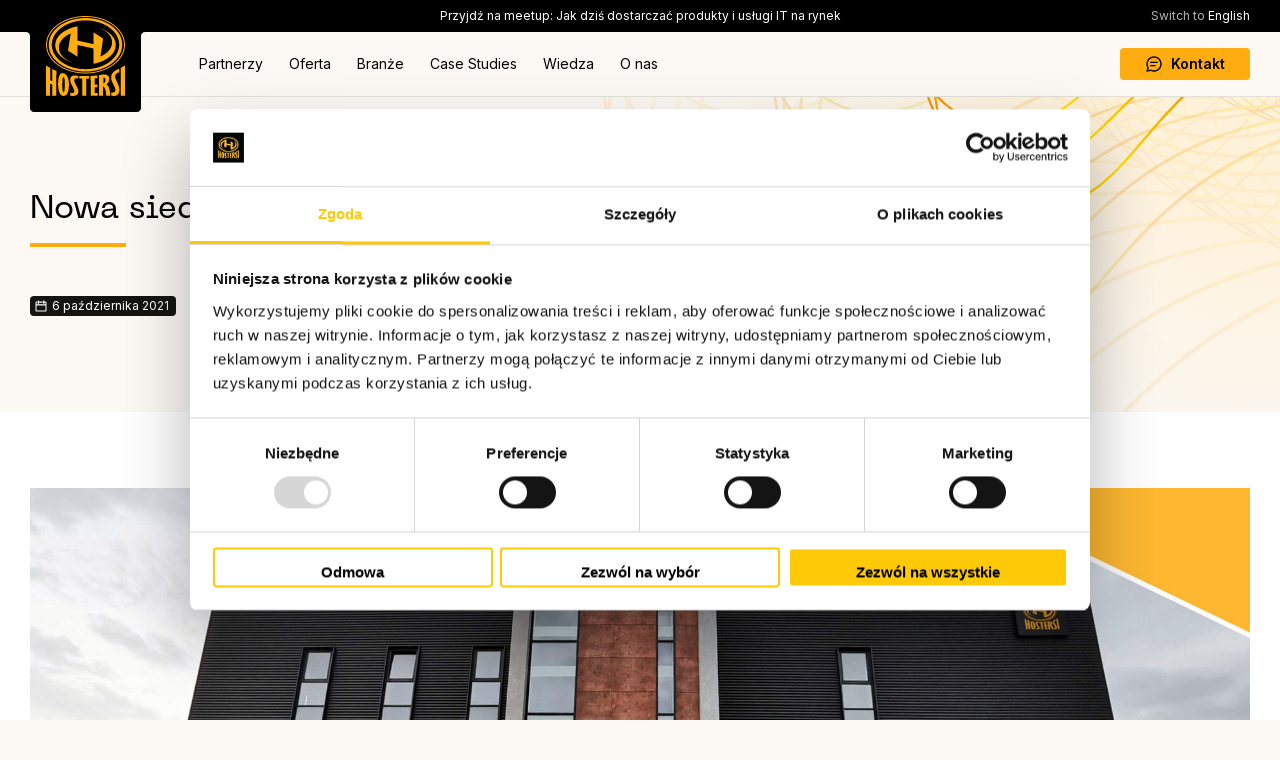

--- FILE ---
content_type: text/html
request_url: https://www.hostersi.pl/aktualnosci/nowa-siedziba-i-adres-hostersi/
body_size: 5828
content:
<!DOCTYPE html>
<html lang="pl">
<head>
 <!-- Global site tag (gtag.js) - Google Analytics -->
<script async src="https://www.googletagmanager.com/gtag/js?id=UA-3690692-1"></script>
<script>
  window.dataLayer = window.dataLayer || [];
  function gtag(){dataLayer.push(arguments);}
  gtag('js', new Date());

  gtag('config', 'UA-3690692-1');
  gtag('config', 'AW-1047067010');
</script>

<script>function vqTrackId(){return '1a7d3dbf-49f5-4169-bdb8-396b7f99e4e6';}</script> <script id="vq_tracking" async type="text/javascript" data-id="1a7d3dbf-49f5-4169-bdb8-396b7f99e4e6" src="https://t.visitorqueue.com/p/tracking.min.js?id=1a7d3dbf-49f5-4169-bdb8-396b7f99e4e6"></script>

<meta name="facebook-domain-verification" content="4jwxm00f3xnjfgrb81vfjqjf8wj50w" />

<script id="Cookiebot" src="https://consent.cookiebot.com/uc.js" data-cbid="12dc6b8b-ec6c-4100-bd79-72fddf588d1c" data-blockingmode="auto" type="text/javascript"></script>

<!-- GetResponse Analytics -->
  <script type="text/javascript">
      
  (function(m, o, n, t, e, r, _){
          m['__GetResponseAnalyticsObject'] = e;m[e] = m[e] || function() {(m[e].q = m[e].q || []).push(arguments)};
          r = o.createElement(n);_ = o.getElementsByTagName(n)[0];r.async = 1;r.src = t;r.setAttribute('crossorigin', 'use-credentials');_.parentNode .insertBefore(r, _);
      })(window, document, 'script', 'https://an.gr-wcon.com/script/e657e98d-b374-44d0-9b94-6cd6f1e25293/ga.js', 'GrTracking');


  </script>
  <!-- End GetResponse Analytics -->

<!-- GetResponse Analytics -->
  <script type="text/javascript">
      
  (function(m, o, n, t, e, r, _){
          m['__GetResponseAnalyticsObject'] = e;m[e] = m[e] || function() {(m[e].q = m[e].q || []).push(arguments)};
          r = o.createElement(n);_ = o.getElementsByTagName(n)[0];r.async = 1;r.src = t;r.setAttribute('crossorigin', 'use-credentials');_.parentNode .insertBefore(r, _);
      })(window, document, 'script', 'https://an.gr-wcon.com/script/e657e98d-b374-44d0-9b94-6cd6f1e25293/ga.js', 'GrTracking');


  </script>
  <!-- End GetResponse Analytics -->

<!-- GetResponse Analytics -->
  <script type="text/javascript">
      
  (function(m, o, n, t, e, r, _){
          m['__GetResponseAnalyticsObject'] = e;m[e] = m[e] || function() {(m[e].q = m[e].q || []).push(arguments)};
          r = o.createElement(n);_ = o.getElementsByTagName(n)[0];r.async = 1;r.src = t;r.setAttribute('crossorigin', 'use-credentials');_.parentNode .insertBefore(r, _);
      })(window, document, 'script', 'https://an.gr-wcon.com/script/e657e98d-b374-44d0-9b94-6cd6f1e25293/ga.js', 'GrTracking');


  </script>
  <!-- End GetResponse Analytics -->

 <title>Nowa siedziba i adres Hostersi - Hostersi</title>
 <meta name="description" content="Możemy już oficjalnie ogłosić, że jesteśmy dostępni pod nowym adresem (ul. Jankowicka 7 w Rybniku). ">

 <meta charset="UTF-8">
<meta content="width=device-width, initial-scale=1.0" name="viewport">

<script src="https://ajax.googleapis.com/ajax/libs/jquery/3.7.1/jquery.min.js"></script>

<script src="/js/main.min.js?v=1760531996"></script>
<link rel="stylesheet" href="/css/style.min.css?v=1765184653">
<link rel="stylesheet" href="/css/print.min.css?v=1760606742" media="print">

<link rel="apple-touch-icon" sizes="180x180" href="/img/favicons/apple-touch-icon.png">
<link rel="icon" type="image/png" href="/img/favicons/favicon-32x32.png" sizes="32x32">
<link rel="icon" type="image/png" href="/img/favicons/favicon-16x16.png" sizes="16x16">
<link rel="shortcut icon" href="/img/favicons/favicon.png">

<link rel="preconnect" href="https://fonts.googleapis.com">
<link rel="preconnect" href="https://fonts.gstatic.com" crossorigin>
<link href="https://fonts.googleapis.com/css2?family=Inter:ital,opsz,wght@0,14..32,100..900;1,14..32,100..900&family=Roboto:ital,wght@0,100..900;1,100..900&display=swap" rel="stylesheet">

<link rel="stylesheet" href="/ext-lib/slick/slick.css">
<link rel="stylesheet" href="/ext-lib/slick/slick-theme.css">
<script src="/ext-lib/slick/slick.js"></script>
 
 
</head>
<body>

<div id="c-top-bar">
 <div id="more-bar-background"></div>
 <div id="c-top-bar-content">
 <div class="layout layout-w1">
 <div id="top-bar-content">
 <div id="c-messages-bar">
    <ul>
        <li><a href="/aktualnosci/przyjdz-na-meetup-jak-dzis-dostarczac-produkty-i-uslugi-it-na-rynek/" title="Przyjdź na meetup: Jak dziś dostarczać produkty i usługi IT na rynek">Przyjdź na meetup: Jak dziś dostarczać produkty i usługi IT na rynek</a></li>

    </ul>
</div>

<script>
    $(document).ready(function(){
        $('#c-messages-bar ul').slick({
            autoplay: true,
            autoplaySpeed: 3000,
            dots: false,
            arrows: false,
            slidesToShow: 1,
            infinite: true,
        });
    });
</script>

 <a href="https://www.hostersi.com/" id="change-lang"><span>Switch to</span> English</a>
 </div>

 <div id="c-logo">
 <a href="/"><img src="/img/hostersi-logo-top-bar.svg" alt="Hostersi"></a>
 </div>
 <div id="c-top-navigation" class="clear-after">
 <div id="c-main-menu">
 <ul class="main-menu clear-after">
    <li class="main-menu-98" data-menu-id="98">
    <a href="javascript:void(0);" title="Partnerzy" >Partnerzy</a><span class="highlight"></span>
</li><li class="main-menu-1" data-menu-id="1">
    <a href="javascript:void(0);" title="Oferta" >Oferta</a><span class="highlight"></span>
</li><li class="main-menu-160" data-menu-id="160">
    <a href="javascript:void(0);" title="Branże" >Branże</a><span class="highlight"></span>
</li><li class="main-menu-2" data-menu-id="2">
    <a href="javascript:void(0);" title="Case Studies" >Case Studies</a><span class="highlight"></span>
</li><li class="main-menu-102" data-menu-id="102">
    <a href="javascript:void(0);" title="Wiedza" >Wiedza</a><span class="highlight"></span>
</li><li class="main-menu-3" data-menu-id="3">
    <a href="javascript:void(0);" title="O nas" >O nas</a><span class="highlight"></span>
</li>
</ul>

<div id="submenu-1" class="submenu-container">
    <ul class="submenu column-grid column-3">
    <li class="column">
    <ul>
        <li>
    <a href="/oferta/zarzadzanie-i-administracja-serwerami/" title="Zarządzanie  Infrastrukturą IT i  Opieka  Administracyjna  24/7">Zarządzanie  Infrastrukturą IT i  Opieka  Administracyjna  24/7</a>
</li>
<li>
    <a href="/oferta/projektowanie-infrastruktury-it/" title="Projektowanie Infrastruktury IT">Projektowanie Infrastruktury IT</a>
</li>
<li>
    <a href="/oferta/migracja-do-chmury/" title="Migracja do chmury">Migracja do chmury</a>
</li>
<li>
    <a href="/oferta/uslugi-devops/" title="DevOps">DevOps</a>
</li>

    </ul>
</li>
<li class="column">
    <ul>
        <li>
    <a href="/oferta/zarzadzanie-chmura/" title="Zarządzanie chmurą obliczeniową">Zarządzanie chmurą obliczeniową</a>
</li>
<li>
    <a href="/oferta/kubernetes-uslugi-wsparcia-systemow-projektowanie-instalacja-zarzadzanie/" title="Konteneryzacja (Kubernetes)">Konteneryzacja (Kubernetes)</a>
</li>
<li>
    <a href="/oferta/amazon-web-services/aws-commercial-reseller/" title="AWS Commercial Reseller">AWS Commercial Reseller</a>
</li>
<li>
    <a href="/oferta/amazon-web-services/aws-well-architected/" title="Audyt AWS Well-Architected">Audyt AWS Well-Architected</a>
</li>

    </ul>
</li>
<li class="column">
    <ul>
        <li>
    <a href="/oferta/finops/" title="FinOps - Optymalizacja Koszt&oacute;w w Chmurze">FinOps - Optymalizacja Koszt&oacute;w w Chmurze</a>
</li>
<li>
    <a href="/oferta/testy-obciazeniowe-i-wydajnosciowe/" title="Testy Obciążeniowe i Wydajnościowe">Testy Obciążeniowe i Wydajnościowe</a>
</li>
<li>
    <a href="/oferta/microsoft/" title="Microsoft Cloud">Microsoft Cloud</a>
</li>

    </ul>
</li>

</ul>

</div>

<div id="submenu-2" class="submenu-container">
    <div class="submenu-container-content">
        <ul class="submenu">
    <li>
    <a href="/case-studies/" title="Case Studies">Case Studies</a>
</li>
<li>
    <a href="/wdrozenia/referencje/" title="Referencje">Referencje</a>
</li>
<li>
    <a href="/wdrozenia/nasi-klienci/" title="Nasi klienci">Nasi klienci</a>
</li>

</ul>

        <div class="submenu-article">
    <div class="article linked-item" data-link="/case-studies/skalowanie-i-zabezpieczenie-infrastruktury-aplikacji-secro-projekt-z-hostersi/">
        <div class="image">
            <img src="/files/case-studies/secro-640.jpg" alt="Skalowanie i zabezpieczenie infrastruktury aplikacji Secro &ndash; projekt z Hostersi">
        </div>

        <div class="article-txt">
            <div class="info">
                <div class="label yellow">Case</div>
                <div class="date">12 grudnia 2025</div>
            </div>

            <div class="title">
                <a href="/case-studies/skalowanie-i-zabezpieczenie-infrastruktury-aplikacji-secro-projekt-z-hostersi/" title="Skalowanie i zabezpieczenie infrastruktury aplikacji Secro">Skalowanie i zabezpieczenie infrastruktury aplikacji Secro</a>
            </div>

            <div class="content">
                SECRO to firma oferująca cyfrowe narzędzie, które automatyzuje i usprawnia obieg dokumentów handlowych, zwłaszcza konosamentów morskich. Dzięki rozwiązaniu SECRO możliwa jest bezpieczna cyfryzacja dokumentów i procedur, co znacząco oszczędza czas, minimalizuje błędy i opóźnienia oraz pozwala lepiej kontrolować cały proces.
            </div>
        </div>
    </div>

    <div class="more">
        <a href="/case-studies/" class="button btn-white btn-sm">Zobacz więcej Case Studies<span class="img img-arrow-right left-space"></span></a>
    </div>
</div>
    </div>
</div>

<div id="submenu-3" class="submenu-container">
    <ul class="submenu">
    <li>
    <a href="/o-nas/" title="O nas">O nas</a>
</li>
<li>
    <a href="/o-nas/praca/" title="Kariera">Kariera</a>
</li>
<li>
    <a href="/o-nas/partnerzy/" title="Nasi Partnerzy">Nasi Partnerzy</a>
</li>
<li>
    <a href="/o-nas/polityka-prywatnosci/" title="Polityka prywatności i cookies">Polityka prywatności i cookies</a>
</li>
<li>
    <a href="/kamery/" title="Monitoring wizyjny">Monitoring wizyjny</a>
</li>
<li>
    <a href="/o-nas/klauzula-dotyczaca-rekrutacji/" title="Klauzula dotycząca rekrutacji">Klauzula dotycząca rekrutacji</a>
</li>
<li>
    <a href="/wniosek-o-realizacje-praw-osoby-ktorej-dane-dotycza/" title="Wniosek RODO">Wniosek RODO</a>
</li>
<li>
    <a href="/rodo/" title="Klauzula informacyjna">Klauzula informacyjna</a>
</li>
<li>
    <a href="/o-nas/systemowe-zarzadzanie-bezpieczenstwem-informacji-pnen-iso-iec-270012017/" title="ISO 27001:2017">ISO 27001:2017</a>
</li>

</ul>


    <div class="submenu-buttons">
        <a href="/kontakt/" class="button btn-sm btn-yellow">Przejdź do formularza kontaktowego<span class="img img-arrow-right left-space"></span></a>
    </div>
</div>

<div id="submenu-98" class="submenu-container column-3">
    <div class="submenu-container-content">
        <ul class="submenu">
    <li>
    <a href="/oferta/amazon-web-services/" title="Amazon Web Services">Amazon Web Services</a>
</li>
<li>
    <a href="/oferta/microsoft/" title="Microsoft">Microsoft</a>
</li>
<li>
    <a href="/oferta/google-cloud-platform-gcp/" title="Google Cloud GCP">Google Cloud GCP</a>
</li>

</ul>

        <div class="submenu-images">
            <div data-url="/oferta/amazon-web-services/">
                <img src="/img/menu-images/amazon-web-services.svg" alt="">
            </div>
            <div data-url="/oferta/microsoft/">
                <img src="/img/menu-images/microsoft.png" alt="">
            </div>
            <div data-url="/oferta/google-cloud-platform-gcp/">
                <img src="/img/menu-images/google-cloud-platform-gcp.svg" alt="">
            </div>
        </div>
    </div>
</div>

<script>
    $(document).ready(function() {
        $(document).on('mouseenter', '#submenu-98 .submenu a', function() {
            var link = $(this).attr('href');
            var url = new URL(link, window.location.origin);
            var pathname = url.pathname;
            $('#submenu-98 .submenu-images div:not([data-url="' + pathname + '"])').hide();
            $('#submenu-98 .submenu-images div[data-url="' + pathname + '"]').show();
        }).on('mouseleave', function(){
            $('#submenu-98 .submenu-images div').hide();
        });
    });
</script>

<div id="submenu-102" class="submenu-container">
    <div class="submenu-container-content">
        <ul class="submenu">
    <li>
    <a href="/aktualnosci/" title="Aktualności">Aktualności</a>
</li>
<li>
    <a href="/blog/" title="Blog">Blog</a>
</li>
<li>
    <a href="/raport-szybkosci/" title="Raporty Szybkości Ładowania&nbsp;Serwis&oacute;w">Raporty Szybkości Ładowania&nbsp;Serwis&oacute;w</a>
</li>
<li>
    <a href="/aktualnosci-aws/" title="Aktualności AWS">Aktualności AWS</a>
</li>
<li>
    <a href="/uslugi-chmurowe/" title="Słownik usług chmurowych">Słownik usług chmurowych</a>
</li>

</ul>

        <div class="submenu-article">
    <div class="article linked-item" data-link="/blog/elastyczne-wsparcie-devops-jak-firmy-omijaja-koszty-i-problemy-klasycznej-rekrutacji-aby-szybciej-rozwijac-biznes/">
        <div class="image">
            <img src="/files/blog/640x360-elastyczne-wsparcie-devops-4.jpg" alt="Elastyczne wsparcie DevOps: Jak firmy omijają koszty i problemy klasycznej rekrutacji, aby szybciej rozwijać biznes">
        </div>

        <div class="article-txt">
            <div class="info">
                <div class="label blue">Blog</div>
                <div class="date">9 października 2025</div>
            </div>

            <div class="title">
                <a href="/blog/elastyczne-wsparcie-devops-jak-firmy-omijaja-koszty-i-problemy-klasycznej-rekrutacji-aby-szybciej-rozwijac-biznes/" title="Elastyczne wsparcie DevOps: Jak firmy omijają koszty i problemy klasycznej rekrutacji, aby szybciej rozwijać biznes">Elastyczne wsparcie DevOps: Jak firmy omijają koszty i problemy klasycznej rekrutacji, aby szybciej rozwijać biznes</a>
            </div>

            <div class="content">
                Jeszcze kilka lat temu, gdy firma potrzebowała wzmocnienia w obszarze DevOps, naturalnym odruchem było otwarcie procesu rekrutacyjnego. Tworzono ogłoszenie, rozmawiano z kandydatami, a potem – jeśli w ogóle udało się kogoś znaleźć – trwało wielotygodniowe wdrożenie. Dziś coraz więcej organizacji rezygnuje z tej drogi i sięga po elastyczne wsparcie DevOps. Dlaczego?
            </div>
        </div>
    </div>

    <div class="more">
        <a href="/blog/" class="button btn-white btn-sm">Zobacz więcej na naszym Blogu<span class="img img-arrow-right left-space"></span></a>
    </div>
</div>
    </div>
</div>

<div id="submenu-160" class="submenu-container">
    <div class="submenu-container-content">
        <ul class="submenu">
    <li>
    <a href="/branze/technologie-informatyczne-it/" title="Technologie Informatyczne (IT)">Technologie Informatyczne (IT)</a>
</li>
<li>
    <a href="/branze/ecommerce-retail/" title="Ecommerce (Retail)">Ecommerce (Retail)</a>
</li>
<li>
    <a href="/branze/produkcja/" title="Produkcja">Produkcja</a>
</li>
<li>
    <a href="/branze/uslugi-finansowe/" title="Usługi Finansowe">Usługi Finansowe</a>
</li>
<li>
    <a href="/branze/media-i-rozrywka/" title="Media i Rozrywka">Media i Rozrywka</a>
</li>
<li>
    <a href="/branze/sektor-publiczny/" title="Sektor Publiczny">Sektor Publiczny</a>
</li>
<li>
    <a href="/branze/opieka-zdrowotna-healthcare/" title="Opieka Zdrowotna (Healthcare)">Opieka Zdrowotna (Healthcare)</a>
</li>

</ul>

        <div class="submenu-article">
    <div class="article linked-item" data-link="/case-studies/skalowanie-i-zabezpieczenie-infrastruktury-aplikacji-secro-projekt-z-hostersi/">
        <div class="image">
            <img src="/files/case-studies/secro-640.jpg" alt="Skalowanie i zabezpieczenie infrastruktury aplikacji Secro &ndash; projekt z Hostersi">
        </div>

        <div class="article-txt">
            <div class="info">
                <div class="label yellow">Case</div>
                <div class="date">12 grudnia 2025</div>
            </div>

            <div class="title">
                <a href="/case-studies/skalowanie-i-zabezpieczenie-infrastruktury-aplikacji-secro-projekt-z-hostersi/" title="Skalowanie i zabezpieczenie infrastruktury aplikacji Secro">Skalowanie i zabezpieczenie infrastruktury aplikacji Secro</a>
            </div>

            <div class="content">
                SECRO to firma oferująca cyfrowe narzędzie, które automatyzuje i usprawnia obieg dokumentów handlowych, zwłaszcza konosamentów morskich. Dzięki rozwiązaniu SECRO możliwa jest bezpieczna cyfryzacja dokumentów i procedur, co znacząco oszczędza czas, minimalizuje błędy i opóźnienia oraz pozwala lepiej kontrolować cały proces.
            </div>
        </div>
    </div>

    <div class="more">
        <a href="/case-studies/" class="button btn-white btn-sm">Zobacz więcej Case Studies<span class="img img-arrow-right left-space"></span></a>
    </div>
</div>
    </div>
</div>
 </div>
 <div id="c-right-top-nav" class="clear-after">
 <ul>
 <li class="last-child"><a href="/kontakt/" title="Kontakt" class="button btn-yellow btn-project-contact"><span class="img img-chat right-space"></span>Kontakt</a></li>
 <li id="cnt-btn-menu"><button type="button" id="btn-menu-open" class="btn-white"></button><button type="button" id="btn-menu-close" class="btn-black hide"><span class="img img-cross"></span></button></li>
 </ul>
 </div>
 </div>
 </div>
 </div>
</div><div id="page-title-section" class="section" style="background-image: url('/files/header/2.svg'); background-size: 1884px 346px;">
 <div class="section-header layout grid">
 <div class="sh-left">
 <h1 class="sh-title">
 Nowa siedziba i adres Hostersi
 </h1>
 <div class="sh-content">
 
 </div>
  <div class="sh-article-date">6 października 2021</div>
  </div>
 <div class="sh-right"></div>
 </div>

 </div>
<div class="page-content">
 <div  class="section " data-codename="">
    <div class="content-layout layout">
    <div class="container ">
        <div class="cmp cmp-html  cmp-margin-top-76 cmp-margin-bottom-76">
    <p><img src="/files/contents/nowa-siedziba-big-1.jpg" border="0" alt="Nowa siedziba i adres Hostersi" /></p>
<h2>Możemy już oficjalnie ogłosić, że jesteśmy dostępni pod nowym adresem (ul. Jankowicka 7 w Rybniku).</h2>
<p>Tym samym, przenosząc siedzibę do nowego i większego budynku w centrum miasta, otwieramy zupełnie nowy rozdział w historii Hostersi. Więcej informacji i zdjęć opublikujemy już niebawem. </p>
<p> </p>
</div>

    </div>
</div>

</div>

</div>

<div id="c-footer">
 <div class="layout">
 <div id="cnt-footer-title">
 <div id="footer-title" class="font-pp_neue_machina">Cloud & Server Experts</div>
 <a href="https://kontakt.hostersi.pl/" title="Porozmawiaj o projekcie" class="button btn-yellow btn-project-contact"><span class="img img-chat right-space"></span>Porozmawiaj o projekcie</a>
 </div>
 <div id="footer-grid">
 <div>
    <a href="javascript:void(0);" class="title" title="Partnerzy" >Partnerzy</a>
    <ul>
    <li><a href="/oferta/amazon-web-services/" title="Amazon Web Services">Amazon Web Services</a></li>
<li><a href="/oferta/microsoft/" title="Microsoft">Microsoft</a></li>
<li><a href="/oferta/google-cloud-platform-gcp/" title="Google Cloud GCP">Google Cloud GCP</a></li>

</ul>
</div><div>
    <a href="javascript:void(0);" class="title" title="Oferta" >Oferta</a>
    <ul>
    <li><a href="/oferta/zarzadzanie-i-administracja-serwerami/" title="Zarządzanie  Infrastrukturą IT i  Opieka  Administracyjna  24/7">Zarządzanie  Infrastrukturą IT i  Opieka  Administracyjna  24/7</a></li>
<li><a href="/oferta/projektowanie-infrastruktury-it/" title="Projektowanie Infrastruktury IT">Projektowanie Infrastruktury IT</a></li>
<li><a href="/oferta/migracja-do-chmury/" title="Migracja do chmury">Migracja do chmury</a></li>
<li><a href="/oferta/zarzadzanie-chmura/" title="Zarządzanie chmurą obliczeniową">Zarządzanie chmurą obliczeniową</a></li>
<li><a href="/oferta/kubernetes-uslugi-wsparcia-systemow-projektowanie-instalacja-zarzadzanie/" title="Konteneryzacja (Kubernetes)">Konteneryzacja (Kubernetes)</a></li>
<li><a href="/oferta/uslugi-devops/" title="DevOps">DevOps</a></li>
<li><a href="/oferta/amazon-web-services/aws-commercial-reseller/" title="AWS Commercial Reseller">AWS Commercial Reseller</a></li>
<li><a href="/oferta/amazon-web-services/aws-well-architected/" title="Audyt AWS Well-Architected">Audyt AWS Well-Architected</a></li>
<li><a href="/oferta/finops/" title="FinOps - Optymalizacja Koszt&oacute;w w Chmurze">FinOps - Optymalizacja Koszt&oacute;w w Chmurze</a></li>
<li><a href="/oferta/testy-obciazeniowe-i-wydajnosciowe/" title="Testy Obciążeniowe i Wydajnościowe">Testy Obciążeniowe i Wydajnościowe</a></li>
<li><a href="/oferta/microsoft/" title="Microsoft Cloud">Microsoft Cloud</a></li>

</ul>
</div><div>
    <a href="javascript:void(0);" class="title" title="Branże" >Branże</a>
    <ul>
    <li><a href="/branze/technologie-informatyczne-it/" title="Technologie Informatyczne (IT)">Technologie Informatyczne (IT)</a></li>
<li><a href="/branze/ecommerce-retail/" title="Ecommerce (Retail)">Ecommerce (Retail)</a></li>
<li><a href="/branze/produkcja/" title="Produkcja">Produkcja</a></li>
<li><a href="/branze/uslugi-finansowe/" title="Usługi Finansowe">Usługi Finansowe</a></li>
<li><a href="/branze/media-i-rozrywka/" title="Media i Rozrywka">Media i Rozrywka</a></li>
<li><a href="/branze/sektor-publiczny/" title="Sektor Publiczny">Sektor Publiczny</a></li>
<li><a href="/branze/opieka-zdrowotna-healthcare/" title="Opieka Zdrowotna (Healthcare)">Opieka Zdrowotna (Healthcare)</a></li>

</ul>
</div><div>
    <a href="javascript:void(0);" class="title" title="Case Studies" >Case Studies</a>
    <ul>
    <li><a href="/case-studies/" title="Case Studies">Case Studies</a></li>
<li><a href="/wdrozenia/referencje/" title="Referencje">Referencje</a></li>
<li><a href="/wdrozenia/nasi-klienci/" title="Nasi klienci">Nasi klienci</a></li>

</ul>
</div><div>
    <a href="javascript:void(0);" class="title" title="Wiedza" >Wiedza</a>
    <ul>
    <li><a href="/aktualnosci/" title="Aktualności">Aktualności</a></li>
<li><a href="/blog/" title="Blog">Blog</a></li>
<li><a href="/raport-szybkosci/" title="Raporty Szybkości Ładowania&nbsp;Serwis&oacute;w">Raporty Szybkości Ładowania&nbsp;Serwis&oacute;w</a></li>
<li><a href="/aktualnosci-aws/" title="Aktualności AWS">Aktualności AWS</a></li>
<li><a href="/uslugi-chmurowe/" title="Słownik usług chmurowych">Słownik usług chmurowych</a></li>

</ul>
</div><div>
    <a href="javascript:void(0);" class="title" title="O nas" >O nas</a>
    <ul>
    <li><a href="/o-nas/" title="O nas">O nas</a></li>
<li><a href="/o-nas/praca/" title="Kariera">Kariera</a></li>
<li><a href="/o-nas/partnerzy/" title="Nasi Partnerzy">Nasi Partnerzy</a></li>
<li><a href="/o-nas/polityka-prywatnosci/" title="Polityka prywatności i cookies">Polityka prywatności i cookies</a></li>
<li><a href="/kamery/" title="Monitoring wizyjny">Monitoring wizyjny</a></li>
<li><a href="/o-nas/klauzula-dotyczaca-rekrutacji/" title="Klauzula dotycząca rekrutacji">Klauzula dotycząca rekrutacji</a></li>
<li><a href="/wniosek-o-realizacje-praw-osoby-ktorej-dane-dotycza/" title="Wniosek RODO">Wniosek RODO</a></li>
<li><a href="/rodo/" title="Klauzula informacyjna">Klauzula informacyjna</a></li>
<li><a href="/o-nas/systemowe-zarzadzanie-bezpieczenstwem-informacji-pnen-iso-iec-270012017/" title="ISO 27001:2017">ISO 27001:2017</a></li>

</ul>
</div>
 <div id="footer-contact">
 <div class="clear-after">
 <a href="/" class="logo"><img src="/img/hostersi.svg" alt="Hostersi"></a>
 <div class="title">Kontakt</div>
 <a href="tel:+48324229133" class="phone font-pp_neue_machina">+48 32 422 91 33</a>
 <a href="mailto:biuro@hostersi.pl" class="email">biuro@hostersi.pl</a>
 </div>
 <div class="contact-row clear-after">
 <a href="/kontakt/" class="contact">Kontakt z nami</a>
 <ul id="footer-social" class="clear-after">
 <li><a href="https://www.linkedin.com/company/hostersi" title="LinkedIn" target="_blank" class="social-ico i-linkedin"></a></li>
 <li><a href="https://www.youtube.com/@hostersiPL" title="youtube" target="_blank" class="social-ico i-youtube"></a></li>
 <li><a href="https://www.facebook.com/Hostersi" title="facebook" target="_blank" class="social-ico i-facebook"></a></li>
 </ul>
 </div>
 </div>
 </div>
 <div id="c-footer-company-data" class="clear-after">
 <div class="font-inter-semibold">Hostersi Sp. z o.o.</div>
 <div>Jankowicka 7<br>44-200 Rybnik, Poland</div>
 <div>NIP: 642-300-73-08<br>REGON: 240692928</div>
 <div>KRS: 275333</div>
 </div>
 <div id="c-footer-bottom" class="clear-after">
 <div>
 <ul>
 <li><a href="/">&copy; 2025 Hostersi.pl</a></li>
 <li><a href="/o-nas/polityka-prywatnosci/">Polityka prywatności i cookies</a></li>
 </ul>
 </div>
 <div>
 </div>
 </div>
 </div>
</div><div id="sidenav">
 <div id="sidenav-menu"></div>
</div><button type="button" id="btn-scroll-top"><img src="/img/arrow-up-white.svg" alt=""></button>


</body>
</html>

--- FILE ---
content_type: image/svg+xml
request_url: https://www.hostersi.pl/img/calendar.svg
body_size: 518
content:
<svg width="12" height="12" viewBox="0 0 12 12" fill="none" xmlns="http://www.w3.org/2000/svg">
<path d="M1.76923 2.15385C1.56522 2.15385 1.36956 2.23489 1.2253 2.37915C1.08104 2.52341 1 2.71906 1 2.92308V10.2308C1 10.4348 1.08104 10.6305 1.2253 10.7747C1.36956 10.9189 1.56522 11 1.76923 11H10.2308C10.4348 11 10.6305 10.9189 10.7747 10.7747C10.9189 10.6305 11 10.4348 11 10.2308V2.92308C11 2.71906 10.9189 2.52341 10.7747 2.37915C10.6305 2.23489 10.4348 2.15385 10.2308 2.15385H8.69231M1 4.84615H11M3.30769 1V3.30769M8.69231 1V3.30769M3.30769 2.15385H7.15385" stroke="white" stroke-width="1.2" stroke-linecap="round" stroke-linejoin="round"/>
</svg>


--- FILE ---
content_type: application/x-javascript
request_url: https://consentcdn.cookiebot.com/consentconfig/12dc6b8b-ec6c-4100-bd79-72fddf588d1c/hostersi.pl/configuration.js
body_size: 270
content:
CookieConsent.configuration.tags.push({id:190095393,type:"script",tagID:"",innerHash:"",outerHash:"",tagHash:"13111024570515",url:"https://consent.cookiebot.com/uc.js",resolvedUrl:"https://consent.cookiebot.com/uc.js",cat:[1]});CookieConsent.configuration.tags.push({id:190095396,type:"script",tagID:"",innerHash:"",outerHash:"",tagHash:"14081969586772",url:"https://www.googletagmanager.com/gtag/js?id=UA-3690692-1",resolvedUrl:"https://www.googletagmanager.com/gtag/js?id=UA-3690692-1",cat:[4]});CookieConsent.configuration.tags.push({id:190095397,type:"script",tagID:"",innerHash:"",outerHash:"",tagHash:"9127874939235",url:"https://t.visitorqueue.com/p/tracking.min.js?id=1a7d3dbf-49f5-4169-bdb8-396b7f99e4e6",resolvedUrl:"https://t.visitorqueue.com/p/tracking.min.js?id=1a7d3dbf-49f5-4169-bdb8-396b7f99e4e6",cat:[3,4]});CookieConsent.configuration.tags.push({id:190095398,type:"script",tagID:"",innerHash:"",outerHash:"",tagHash:"15329087065366",url:"",resolvedUrl:"",cat:[3,4,5]});CookieConsent.configuration.tags.push({id:190095399,type:"iframe",tagID:"",innerHash:"",outerHash:"",tagHash:"4977250690412",url:"https://www.youtube.com/embed/Uw__EtO1GyM",resolvedUrl:"https://www.youtube.com/embed/Uw__EtO1GyM",cat:[4]});CookieConsent.configuration.tags.push({id:190095402,type:"script",tagID:"",innerHash:"",outerHash:"",tagHash:"1372188615802",url:"https://www.google.com/recaptcha/api.js?hl=pl",resolvedUrl:"https://www.google.com/recaptcha/api.js?hl=pl",cat:[1]});CookieConsent.configuration.tags.push({id:190095449,type:"iframe",tagID:"",innerHash:"",outerHash:"",tagHash:"8608480512218",url:"https://www.youtube.com/embed/xwiQsLb-PAY",resolvedUrl:"https://www.youtube.com/embed/xwiQsLb-PAY",cat:[4]});

--- FILE ---
content_type: image/svg+xml
request_url: https://www.hostersi.pl/img/highlight-line.svg
body_size: 9
content:
<svg width="96" height="4" viewBox="0 0 96 4" fill="none" xmlns="http://www.w3.org/2000/svg">
<path d="M0 0H96V4H0V0Z" fill="#FFAC11"/>
</svg>


--- FILE ---
content_type: image/svg+xml
request_url: https://www.hostersi.pl/img/hostersi.svg
body_size: 3602
content:
<svg width="64" height="64" viewBox="0 0 64 64" fill="none" xmlns="http://www.w3.org/2000/svg">
<path fill-rule="evenodd" clip-rule="evenodd" d="M42.0674 47.5003C42.0674 48.198 42.0674 48.9146 42.0674 49.6311C41.2902 49.7254 40.532 49.8008 39.7548 49.8762C39.7548 51.5356 39.7548 53.2139 39.7737 54.9299C40.513 54.8733 41.2902 54.8356 42.0864 54.779C42.0864 55.5144 42.0864 56.2121 42.0864 56.9287C41.2902 56.9853 40.513 57.0041 39.7737 57.0607C39.7737 58.6258 39.7737 60.1721 39.7927 61.6995C40.532 61.6806 41.3092 61.6806 42.1054 61.6806C42.1054 62.3783 42.1054 63.0949 42.1054 63.8303C40.2097 63.8303 38.352 63.8303 36.5133 63.8303C36.5133 58.5692 36.5133 53.2893 36.4943 47.9717C38.3331 47.8963 40.1908 47.7077 42.0674 47.5003ZM46.7307 54.0625C47.2425 53.8362 47.6595 53.4779 47.9628 52.9876C48.2472 52.4596 48.3988 51.8939 48.3988 51.3282C48.3799 50.6682 48.2093 50.1591 47.9439 49.7631C47.6406 49.386 47.2235 49.1785 46.7117 49.122C46.7307 50.7814 46.7307 52.4031 46.7307 54.0625ZM49.7068 47.1986C50.8631 47.7643 51.4318 48.858 51.4508 50.5174C51.4508 51.3848 51.2233 52.2334 50.7494 53.0631C50.3892 53.591 49.8774 54.1567 49.2139 54.7036C49.7068 55.0619 50.0859 55.4013 50.3513 55.7407C50.8063 56.4573 51.2233 57.419 51.5645 58.6447C51.8488 59.8138 52.0953 61.5298 52.3038 63.7737C51.2043 63.7737 50.1049 63.7737 48.9865 63.7926C48.8348 61.1338 48.5315 59.2481 47.9818 58.079C47.6027 57.2115 47.0908 56.627 46.4653 56.3253C46.4653 58.7955 46.4653 61.2846 46.4653 63.8114C45.3848 63.8114 44.2853 63.8114 43.1859 63.8114C43.1859 58.3241 43.1669 52.8368 43.1669 47.3117C43.7356 47.2363 44.3232 47.1043 44.9109 47.01C46.9581 46.614 48.5505 46.6517 49.7068 47.1986ZM52.9293 49.4237C52.9104 50.1591 53.0052 50.8379 53.1947 51.3848C53.536 52.3842 54.0099 53.4968 54.7112 54.7602C55.3747 56.0047 55.8486 57.0607 56.095 57.9281C56.1898 58.343 56.2846 58.7955 56.3036 59.2858C56.3036 59.8515 56.1519 60.3418 55.7917 60.7001C55.4316 61.0395 54.9766 61.2092 54.4079 61.228C53.953 61.2469 53.4791 61.1715 52.9673 61.0772C52.9673 61.9258 52.9673 62.7932 52.9673 63.6606C53.7824 63.868 54.4838 63.9623 55.0714 64C56.3225 63.9811 57.3841 63.5663 58.256 62.7555C59.1091 61.9069 59.5072 60.7189 59.5451 59.1349C59.5261 58.343 59.4503 57.6075 59.2797 56.9664C58.9006 55.6464 58.3508 54.2322 57.6305 52.7425C57.0049 51.5734 56.6069 50.5928 56.3794 49.8385C56.2467 49.4048 56.1709 48.9523 56.1709 48.462C56.1519 47.7454 56.3415 47.1043 56.7395 46.5952C57.1187 46.0295 57.6115 45.6523 58.1802 45.4449C58.5593 45.2563 58.9764 45.1809 59.4313 45.1809C59.4313 44.2381 59.4313 43.2575 59.4313 42.2958C58.6352 42.4844 57.9338 42.7107 57.3272 43.0124C56.0003 43.6346 54.9387 44.4455 54.1426 45.4826C53.2895 46.482 52.8725 47.7831 52.9293 49.4237ZM24.5519 47.6323C23.225 47.4249 22.1634 47.6323 21.3862 48.1603C20.5711 48.6694 20.1541 49.65 20.1541 51.1019C20.1541 51.7619 20.2488 52.3842 20.4195 52.9499C20.7607 53.9116 21.2346 55.0242 21.8791 56.2121C22.5425 57.419 23.0165 58.3618 23.2629 59.0784C23.3577 59.4367 23.4335 59.7949 23.4714 60.2098C23.4714 60.6623 23.3008 61.0206 22.9596 61.3035C22.5994 61.5298 22.1445 61.6618 21.5568 61.6429C21.1208 61.6429 20.628 61.5675 20.1541 61.4166C20.1541 62.1897 20.1541 62.944 20.1541 63.7171C20.9502 63.868 21.6706 63.9434 22.2392 64C23.5283 63.9811 24.5709 63.6606 25.4239 63.0572C26.2769 62.4349 26.7129 61.5675 26.7129 60.3984C26.7129 59.8326 26.6371 59.2669 26.4475 58.7578C26.0874 57.7584 25.5755 56.6081 24.8552 55.2504C24.2296 54.1945 23.8316 53.327 23.5662 52.6105C23.4714 52.1956 23.3956 51.8185 23.4145 51.4602C23.4145 50.838 23.5851 50.4042 23.9453 50.178C24.3623 49.8763 24.8173 49.7631 25.386 49.8385C25.7651 49.8385 26.1821 49.9328 26.6371 50.1214C26.6371 49.4237 26.6371 48.726 26.6371 48.0094C25.803 47.7643 25.1206 47.6323 24.5519 47.6323ZM15.5477 50.0648C15.3961 49.4991 15.1686 48.99 14.9032 48.5563C14.6378 48.7826 14.4482 49.122 14.3156 49.4803C14.1829 49.8197 14.0881 50.4985 14.0312 51.4979C13.9364 53.0631 13.8416 54.3076 13.8416 55.2504C13.8227 57.287 13.9175 58.7955 14.1829 59.7006C14.3156 60.2852 14.543 60.8132 14.8274 61.2658C15.1307 60.8509 15.3392 60.4738 15.4719 60.0966C15.5667 59.7195 15.6614 59.0407 15.6994 58.079C15.7752 56.2687 15.7941 54.9299 15.8321 54.119C15.851 52.1956 15.7373 50.8757 15.5477 50.0648ZM17.8983 48.4808C18.3343 49.2728 18.6376 50.2911 18.865 51.5545C19.0736 52.7613 19.1683 54.0625 19.1683 55.4579C19.1494 58.8332 18.5238 61.2281 17.3675 62.68C16.6472 63.4909 15.7941 63.9246 14.8842 63.9811C13.5004 63.9623 12.4768 63.208 11.7565 61.7372C10.8655 59.8704 10.4295 57.419 10.4674 54.4019C10.4674 50.6305 10.9793 48.066 12.0029 46.746C12.7422 45.7466 13.7279 45.4449 14.9032 45.822C15.415 45.954 15.9268 46.2369 16.4766 46.6329C16.9694 47.0477 17.4623 47.6511 17.8983 48.4808ZM27.4332 50.0082C28.2105 50.0648 28.9687 50.1214 29.7459 50.1214C29.7459 54.6847 29.7459 59.2669 29.7459 63.8303C30.8454 63.8303 31.9448 63.8303 33.0253 63.8303C33.0253 59.2858 33.0253 54.7036 33.0064 50.1402C33.7836 50.1214 34.5418 50.1214 35.319 50.0837C35.319 49.386 35.319 48.7071 35.319 48.0094C32.6652 48.1037 30.0492 48.0849 27.4332 47.934C27.4332 48.6506 27.4332 49.3105 27.4332 50.0082ZM63.9808 39.5427C62.8434 40.2027 61.725 40.8627 60.6445 41.485C60.6445 48.9523 60.6445 56.3818 60.6445 63.7737C61.744 63.7737 62.8624 63.7737 63.9808 63.7737C63.9808 55.703 63.9808 47.6323 63.9808 39.5427ZM4.13607 41.5227C3.03661 40.8816 1.93715 40.2216 0.818733 39.5239C0.818733 47.6134 0.818733 55.6841 0.818733 63.7549C1.89924 63.7549 2.97974 63.7549 4.0792 63.7549C4.0792 60.6058 4.0792 57.4755 4.09816 54.383C4.66684 54.515 5.23553 54.647 5.78526 54.7602C5.7663 57.7207 5.7663 60.7378 5.7663 63.7549C6.84681 63.7549 7.94627 63.7549 9.02677 63.7737C9.04573 57.155 9.1026 50.5362 9.12155 43.8986C8.02209 43.4461 6.90368 42.9558 5.80422 42.3712C5.78526 45.558 5.78526 48.7637 5.78526 51.9505C5.19762 51.7808 4.64789 51.6111 4.11711 51.4414C4.13607 48.1414 4.13607 44.8226 4.13607 41.5227Z" fill="#FFAC11"/>
<path fill-rule="evenodd" clip-rule="evenodd" d="M49.4604 12.2946C54.1805 15.3117 56.55 18.9699 56.55 23.2693C56.55 27.5309 54.1805 31.208 49.4604 34.2062C48.0387 35.1114 46.5411 35.8656 44.9488 36.5068C44.3233 36.7519 43.6598 36.9782 42.9963 37.1856C42.9395 37.2045 42.9015 37.2422 42.8257 37.261C42.7499 37.2799 42.6551 37.3176 42.5414 37.3365C41.7073 37.5816 40.8543 37.789 40.0012 37.9965C39.6221 38.0719 39.243 38.1473 38.8639 38.2039V26.0035L26.0495 23.2127V32.6034L18.4101 27.6818L20.609 13.9163C20.5901 13.9163 20.5901 13.9163 20.5901 13.9352C20.1541 14.1049 19.7371 14.3123 19.32 14.5386C18.6376 14.8592 17.9552 15.2363 17.3296 15.67C13.1972 18.3288 11.112 21.5533 11.112 25.3435C11.112 29.1149 13.1782 32.3206 17.3296 34.9794C18.1447 35.4885 18.9788 35.9599 19.8697 36.3936C19.8697 36.3936 19.8887 36.4125 19.9266 36.4125C20.0593 36.4879 20.173 36.5445 20.3247 36.5822C20.7986 36.8085 21.3294 37.0348 21.8412 37.2422C21.3104 37.0725 20.7986 36.8839 20.2678 36.6953C20.1351 36.6388 19.9835 36.6011 19.8697 36.5445C18.2585 35.8845 16.742 35.1114 15.3013 34.2062C10.5812 31.1892 8.23064 27.5309 8.23064 23.2693C8.23064 18.9699 10.5812 15.3117 15.3013 12.2946C17.178 11.0878 19.1873 10.145 21.3862 9.40955C21.5569 9.35298 21.7654 9.27755 21.936 9.23984C22.0876 9.16441 22.2582 9.14555 22.4099 9.08898C23.0165 8.91927 23.6231 8.76841 24.2297 8.61756C24.8363 8.48556 25.4429 8.37242 26.0495 8.25928V19.7054L38.8639 22.515V13.1243L46.5032 18.046L44.3422 32.4903C44.3991 32.4714 44.4749 32.4149 44.5128 32.396C45.5175 31.9246 46.5032 31.3966 47.4131 30.812C50.7684 28.6623 52.7588 26.1732 53.4222 23.3259C53.4222 23.307 53.4222 23.2693 53.4412 23.2504V23.175C53.4602 23.0996 53.4602 23.0242 53.4981 22.9676C53.5928 22.3642 53.6497 21.7608 53.6687 21.1385C53.6687 17.3671 51.5835 14.1615 47.4131 11.4649C46.1241 10.6352 44.7403 9.93754 43.2807 9.35298C45.4985 10.0884 47.5648 11.0689 49.4604 12.2946ZM32.3998 0C14.9601 0 0.799805 10.2958 0.799805 23.0053C0.799805 35.7148 14.9411 46.0106 32.3998 46.0106C49.8585 46.0106 63.9998 35.7148 63.9998 23.0053C63.9998 10.2958 49.8395 0 32.3998 0ZM63.1847 23.0242C63.1847 35.3188 49.4035 45.294 32.3998 45.294C15.3961 45.294 1.61492 35.3188 1.61492 23.0242C1.61492 10.7295 15.3961 0.754272 32.3998 0.754272C49.4035 0.754272 63.1847 10.7107 63.1847 23.0242ZM32.3998 1.60283C16.1543 1.60283 2.99872 11.1821 2.99872 23.0242C2.99872 34.8662 16.1543 44.4266 32.3998 44.4266C48.6453 44.4266 61.8009 34.8474 61.8009 23.0053C61.8009 11.1632 48.6453 1.60283 32.3998 1.60283ZM59.3745 23.0242C59.3745 33.8103 47.2994 42.541 32.3998 42.541C17.5002 42.541 5.42512 33.7914 5.42512 23.0242C5.42512 12.2569 17.5002 3.50737 32.3998 3.50737C47.2994 3.50737 59.3745 12.2381 59.3745 23.0242Z" fill="#FFAC11"/>
</svg>
